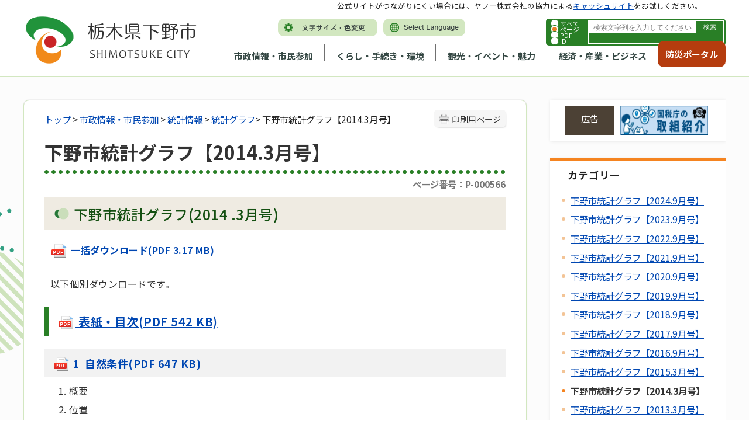

--- FILE ---
content_type: text/html
request_url: https://www.city.shimotsuke.lg.jp/viewer/_ajax/UpdateInfoCount.php
body_size: 227
content:
{"in":0,"out":717,"cellular":0,"in_m":0,"out_m":2,"cellular_m":0,"in_d":[],"out_d":{"14":{"day":"14","access_counter":1,"cellular_counter":0},"20":{"day":"20","access_counter":1,"cellular_counter":0}},"pc":717,"total":717,"pc_m":2,"total_m":2,"pc_d":{"14":1,"20":1}}

--- FILE ---
content_type: application/javascript
request_url: https://www.city.shimotsuke.lg.jp/viewer/_js/header.min.js
body_size: 1828
content:
$(function(){$(".font-changer .normal").on("click",function(){l(null)}),$(".font-changer .large").on("click",function(){var o=document.body.style.fontSize;if("75%"===o)o="87.5%";else if("87.5%"===o)o=null;else if(""===o)o="112.5%";else if("112.5%"===o)o="125%";else if("125%"===o)o="137.5%";else if("137.5%"===o)o="150%";else if("150%"===o)o="162.5%";else if("162.5%"===o)o="175%";else if("175%"===o)o="187.5%";else if("187.5%"===o)o="200%";else{if("200%"===o)return void alert("これ以上文字を拡大することはできません");o=null}l(o)}),$(".font-changer .small").on("click",function(){var o=document.body.style.fontSize;if("125%"===o)o="112.5%";else if("112.5%"===o)o=null;else if(""===o)o="87.5%";else if("87.5%"===o)o="75%";else{if("75%"===o)return void alert("これ以上文字を縮小することはできません");o=null}l(o)}),$(".color-changer .normal").click(function(){n(1)}),$(".color-changer .type1").click(function(){n(2)}),$(".color-changer .type2").click(function(){n(3)}),$(".color-changer .type3").click(function(){n(4)});var o=$.cookie("MinaText"),e=$.cookie("MinaColor");function l(o){null===(document.body.style.fontSize=o)?$.cookie("MinaText",null,{path:"/"}):$.cookie("MinaText",o,{expires:7,path:"/"})}function n(o){var e="",l="";if(1===(o=parseInt(o,10))||null===o)$.cookie("MinaColor",null,{path:"/"}),window.location.reload();else{if(2===o)e="#00008B",l="#FFFF00";else if(3===o)e="#FFFF00",l="#000000";else{if(4!==o)return window.alert("パラメータエラーが発生しました。"),void window.alert(o);e="#000000",l="#FFFFFF"}var n=$("body");n.removeClass("BodyColor1 BodyColor2 BodyColor3 BodyColor4"),n.addClass("BodyColor"+o),n.css("background-color",e);$.map(["td","th","div","span","font","a","p","h1","h2","h3","h4","h5","h6","li"],function(o){$(o).map(function(){$(this).css("background-color",e),$(this).css("color",l)})}),$.cookie("MinaColor",o,{expires:7,path:"/"})}}l(o),null!==e&&"1"!==e&&n(e)});